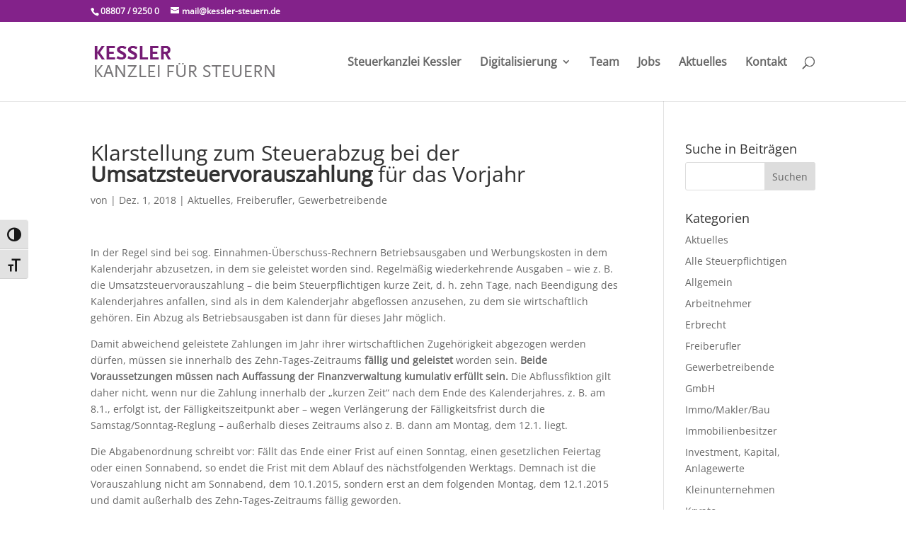

--- FILE ---
content_type: text/html; charset=UTF-8
request_url: https://www.kessler-steuern.de/klarstellung-zum-steuerabzug-bei-der-umsatzsteuervorauszahlung-fuer-das-vorjahr/
body_size: 11765
content:
<!DOCTYPE html>
<html lang="de">
<head>
	<meta charset="UTF-8" />
<meta http-equiv="X-UA-Compatible" content="IE=edge">
	<link rel="pingback" href="https://www.kessler-steuern.de/xmlrpc.php" />

	<script type="text/javascript">
		document.documentElement.className = 'js';
	</script>

	<meta name='robots' content='index, follow, max-image-preview:large, max-snippet:-1, max-video-preview:-1' />
<script type="text/javascript">
			let jqueryParams=[],jQuery=function(r){return jqueryParams=[...jqueryParams,r],jQuery},$=function(r){return jqueryParams=[...jqueryParams,r],$};window.jQuery=jQuery,window.$=jQuery;let customHeadScripts=!1;jQuery.fn=jQuery.prototype={},$.fn=jQuery.prototype={},jQuery.noConflict=function(r){if(window.jQuery)return jQuery=window.jQuery,$=window.jQuery,customHeadScripts=!0,jQuery.noConflict},jQuery.ready=function(r){jqueryParams=[...jqueryParams,r]},$.ready=function(r){jqueryParams=[...jqueryParams,r]},jQuery.load=function(r){jqueryParams=[...jqueryParams,r]},$.load=function(r){jqueryParams=[...jqueryParams,r]},jQuery.fn.ready=function(r){jqueryParams=[...jqueryParams,r]},$.fn.ready=function(r){jqueryParams=[...jqueryParams,r]};</script>
	<!-- This site is optimized with the Yoast SEO plugin v26.8 - https://yoast.com/product/yoast-seo-wordpress/ -->
	<title>Klarstellung zum Steuerabzug bei der Umsatzsteuervorauszahlung für das Vorjahr - Steuerkanzlei Kessler</title>
	<link rel="canonical" href="https://www.kessler-steuern.de/klarstellung-zum-steuerabzug-bei-der-umsatzsteuervorauszahlung-fuer-das-vorjahr/" />
	<meta property="og:locale" content="de_DE" />
	<meta property="og:type" content="article" />
	<meta property="og:title" content="Klarstellung zum Steuerabzug bei der Umsatzsteuervorauszahlung für das Vorjahr - Steuerkanzlei Kessler" />
	<meta property="og:description" content="In der Regel sind bei sog. Einnahmen-Überschuss-Rechnern Betriebsausgaben und Werbungskosten in dem Kalenderjahr abzusetzen, in dem sie geleistet worden sind. Regelmäßig wiederkehrende Ausgaben &#8211; wie z. B. die Umsatzsteuervorauszahlung &#8211; die beim Steuerpflichtigen kurze Zeit, d. h. zehn Tage, nach Beendigung des Kalenderjahres anfallen, sind als in dem Kalenderjahr abgeflossen anzusehen, zu dem sie wirtschaftlich&hellip; lese weiter Klarstellung zum Steuerabzug bei der Umsatzsteuervorauszahlung für das Vorjahr" />
	<meta property="og:url" content="https://www.kessler-steuern.de/klarstellung-zum-steuerabzug-bei-der-umsatzsteuervorauszahlung-fuer-das-vorjahr/" />
	<meta property="og:site_name" content="Steuerkanzlei Kessler" />
	<meta property="article:published_time" content="2018-11-30T23:00:57+00:00" />
	<meta name="twitter:card" content="summary_large_image" />
	<meta name="twitter:label1" content="Geschätzte Lesezeit" />
	<meta name="twitter:data1" content="2 Minuten" />
	<script type="application/ld+json" class="yoast-schema-graph">{"@context":"https://schema.org","@graph":[{"@type":"Article","@id":"https://www.kessler-steuern.de/klarstellung-zum-steuerabzug-bei-der-umsatzsteuervorauszahlung-fuer-das-vorjahr/#article","isPartOf":{"@id":"https://www.kessler-steuern.de/klarstellung-zum-steuerabzug-bei-der-umsatzsteuervorauszahlung-fuer-das-vorjahr/"},"author":{"name":"","@id":""},"headline":"Klarstellung zum Steuerabzug bei der Umsatzsteuervorauszahlung für das Vorjahr","datePublished":"2018-11-30T23:00:57+00:00","mainEntityOfPage":{"@id":"https://www.kessler-steuern.de/klarstellung-zum-steuerabzug-bei-der-umsatzsteuervorauszahlung-fuer-das-vorjahr/"},"wordCount":332,"articleSection":["Aktuelles","Freiberufler","Gewerbetreibende"],"inLanguage":"de"},{"@type":"WebPage","@id":"https://www.kessler-steuern.de/klarstellung-zum-steuerabzug-bei-der-umsatzsteuervorauszahlung-fuer-das-vorjahr/","url":"https://www.kessler-steuern.de/klarstellung-zum-steuerabzug-bei-der-umsatzsteuervorauszahlung-fuer-das-vorjahr/","name":"Klarstellung zum Steuerabzug bei der Umsatzsteuervorauszahlung für das Vorjahr - Steuerkanzlei Kessler","isPartOf":{"@id":"https://kessler-steuern.de/#website"},"datePublished":"2018-11-30T23:00:57+00:00","author":{"@id":""},"breadcrumb":{"@id":"https://www.kessler-steuern.de/klarstellung-zum-steuerabzug-bei-der-umsatzsteuervorauszahlung-fuer-das-vorjahr/#breadcrumb"},"inLanguage":"de","potentialAction":[{"@type":"ReadAction","target":["https://www.kessler-steuern.de/klarstellung-zum-steuerabzug-bei-der-umsatzsteuervorauszahlung-fuer-das-vorjahr/"]}]},{"@type":"BreadcrumbList","@id":"https://www.kessler-steuern.de/klarstellung-zum-steuerabzug-bei-der-umsatzsteuervorauszahlung-fuer-das-vorjahr/#breadcrumb","itemListElement":[{"@type":"ListItem","position":1,"name":"Startseite","item":"https://kessler-steuern.de/"},{"@type":"ListItem","position":2,"name":"Klarstellung zum Steuerabzug bei der Umsatzsteuervorauszahlung für das Vorjahr"}]},{"@type":"WebSite","@id":"https://kessler-steuern.de/#website","url":"https://kessler-steuern.de/","name":"Steuerkanzlei Kessler","description":"Steuerberatung aus Diessen am Ammersee","potentialAction":[{"@type":"SearchAction","target":{"@type":"EntryPoint","urlTemplate":"https://kessler-steuern.de/?s={search_term_string}"},"query-input":{"@type":"PropertyValueSpecification","valueRequired":true,"valueName":"search_term_string"}}],"inLanguage":"de"}]}</script>
	<!-- / Yoast SEO plugin. -->


<link rel='dns-prefetch' href='//www.kessler-steuern.de' />
<link rel="alternate" type="application/rss+xml" title="Steuerkanzlei Kessler &raquo; Feed" href="https://www.kessler-steuern.de/feed/" />
<link rel="alternate" type="application/rss+xml" title="Steuerkanzlei Kessler &raquo; Kommentar-Feed" href="https://www.kessler-steuern.de/comments/feed/" />
<link rel="alternate" type="application/rss+xml" title="Steuerkanzlei Kessler &raquo; Kommentar-Feed zu Klarstellung zum Steuerabzug bei der Umsatzsteuervorauszahlung für das Vorjahr" href="https://www.kessler-steuern.de/klarstellung-zum-steuerabzug-bei-der-umsatzsteuervorauszahlung-fuer-das-vorjahr/feed/" />
<link rel="alternate" title="oEmbed (JSON)" type="application/json+oembed" href="https://www.kessler-steuern.de/wp-json/oembed/1.0/embed?url=https%3A%2F%2Fwww.kessler-steuern.de%2Fklarstellung-zum-steuerabzug-bei-der-umsatzsteuervorauszahlung-fuer-das-vorjahr%2F" />
<link rel="alternate" title="oEmbed (XML)" type="text/xml+oembed" href="https://www.kessler-steuern.de/wp-json/oembed/1.0/embed?url=https%3A%2F%2Fwww.kessler-steuern.de%2Fklarstellung-zum-steuerabzug-bei-der-umsatzsteuervorauszahlung-fuer-das-vorjahr%2F&#038;format=xml" />
<meta content="Divi v.4.27.4" name="generator"/><style id='wp-block-library-inline-css' type='text/css'>
:root{--wp-block-synced-color:#7a00df;--wp-block-synced-color--rgb:122,0,223;--wp-bound-block-color:var(--wp-block-synced-color);--wp-editor-canvas-background:#ddd;--wp-admin-theme-color:#007cba;--wp-admin-theme-color--rgb:0,124,186;--wp-admin-theme-color-darker-10:#006ba1;--wp-admin-theme-color-darker-10--rgb:0,107,160.5;--wp-admin-theme-color-darker-20:#005a87;--wp-admin-theme-color-darker-20--rgb:0,90,135;--wp-admin-border-width-focus:2px}@media (min-resolution:192dpi){:root{--wp-admin-border-width-focus:1.5px}}.wp-element-button{cursor:pointer}:root .has-very-light-gray-background-color{background-color:#eee}:root .has-very-dark-gray-background-color{background-color:#313131}:root .has-very-light-gray-color{color:#eee}:root .has-very-dark-gray-color{color:#313131}:root .has-vivid-green-cyan-to-vivid-cyan-blue-gradient-background{background:linear-gradient(135deg,#00d084,#0693e3)}:root .has-purple-crush-gradient-background{background:linear-gradient(135deg,#34e2e4,#4721fb 50%,#ab1dfe)}:root .has-hazy-dawn-gradient-background{background:linear-gradient(135deg,#faaca8,#dad0ec)}:root .has-subdued-olive-gradient-background{background:linear-gradient(135deg,#fafae1,#67a671)}:root .has-atomic-cream-gradient-background{background:linear-gradient(135deg,#fdd79a,#004a59)}:root .has-nightshade-gradient-background{background:linear-gradient(135deg,#330968,#31cdcf)}:root .has-midnight-gradient-background{background:linear-gradient(135deg,#020381,#2874fc)}:root{--wp--preset--font-size--normal:16px;--wp--preset--font-size--huge:42px}.has-regular-font-size{font-size:1em}.has-larger-font-size{font-size:2.625em}.has-normal-font-size{font-size:var(--wp--preset--font-size--normal)}.has-huge-font-size{font-size:var(--wp--preset--font-size--huge)}.has-text-align-center{text-align:center}.has-text-align-left{text-align:left}.has-text-align-right{text-align:right}.has-fit-text{white-space:nowrap!important}#end-resizable-editor-section{display:none}.aligncenter{clear:both}.items-justified-left{justify-content:flex-start}.items-justified-center{justify-content:center}.items-justified-right{justify-content:flex-end}.items-justified-space-between{justify-content:space-between}.screen-reader-text{border:0;clip-path:inset(50%);height:1px;margin:-1px;overflow:hidden;padding:0;position:absolute;width:1px;word-wrap:normal!important}.screen-reader-text:focus{background-color:#ddd;clip-path:none;color:#444;display:block;font-size:1em;height:auto;left:5px;line-height:normal;padding:15px 23px 14px;text-decoration:none;top:5px;width:auto;z-index:100000}html :where(.has-border-color){border-style:solid}html :where([style*=border-top-color]){border-top-style:solid}html :where([style*=border-right-color]){border-right-style:solid}html :where([style*=border-bottom-color]){border-bottom-style:solid}html :where([style*=border-left-color]){border-left-style:solid}html :where([style*=border-width]){border-style:solid}html :where([style*=border-top-width]){border-top-style:solid}html :where([style*=border-right-width]){border-right-style:solid}html :where([style*=border-bottom-width]){border-bottom-style:solid}html :where([style*=border-left-width]){border-left-style:solid}html :where(img[class*=wp-image-]){height:auto;max-width:100%}:where(figure){margin:0 0 1em}html :where(.is-position-sticky){--wp-admin--admin-bar--position-offset:var(--wp-admin--admin-bar--height,0px)}@media screen and (max-width:600px){html :where(.is-position-sticky){--wp-admin--admin-bar--position-offset:0px}}

/*# sourceURL=wp-block-library-inline-css */
</style><style id='wp-block-paragraph-inline-css' type='text/css'>
.is-small-text{font-size:.875em}.is-regular-text{font-size:1em}.is-large-text{font-size:2.25em}.is-larger-text{font-size:3em}.has-drop-cap:not(:focus):first-letter{float:left;font-size:8.4em;font-style:normal;font-weight:100;line-height:.68;margin:.05em .1em 0 0;text-transform:uppercase}body.rtl .has-drop-cap:not(:focus):first-letter{float:none;margin-left:.1em}p.has-drop-cap.has-background{overflow:hidden}:root :where(p.has-background){padding:1.25em 2.375em}:where(p.has-text-color:not(.has-link-color)) a{color:inherit}p.has-text-align-left[style*="writing-mode:vertical-lr"],p.has-text-align-right[style*="writing-mode:vertical-rl"]{rotate:180deg}
/*# sourceURL=https://www.kessler-steuern.de/wp-includes/blocks/paragraph/style.min.css */
</style>
<style id='global-styles-inline-css' type='text/css'>
:root{--wp--preset--aspect-ratio--square: 1;--wp--preset--aspect-ratio--4-3: 4/3;--wp--preset--aspect-ratio--3-4: 3/4;--wp--preset--aspect-ratio--3-2: 3/2;--wp--preset--aspect-ratio--2-3: 2/3;--wp--preset--aspect-ratio--16-9: 16/9;--wp--preset--aspect-ratio--9-16: 9/16;--wp--preset--color--black: #000000;--wp--preset--color--cyan-bluish-gray: #abb8c3;--wp--preset--color--white: #ffffff;--wp--preset--color--pale-pink: #f78da7;--wp--preset--color--vivid-red: #cf2e2e;--wp--preset--color--luminous-vivid-orange: #ff6900;--wp--preset--color--luminous-vivid-amber: #fcb900;--wp--preset--color--light-green-cyan: #7bdcb5;--wp--preset--color--vivid-green-cyan: #00d084;--wp--preset--color--pale-cyan-blue: #8ed1fc;--wp--preset--color--vivid-cyan-blue: #0693e3;--wp--preset--color--vivid-purple: #9b51e0;--wp--preset--gradient--vivid-cyan-blue-to-vivid-purple: linear-gradient(135deg,rgb(6,147,227) 0%,rgb(155,81,224) 100%);--wp--preset--gradient--light-green-cyan-to-vivid-green-cyan: linear-gradient(135deg,rgb(122,220,180) 0%,rgb(0,208,130) 100%);--wp--preset--gradient--luminous-vivid-amber-to-luminous-vivid-orange: linear-gradient(135deg,rgb(252,185,0) 0%,rgb(255,105,0) 100%);--wp--preset--gradient--luminous-vivid-orange-to-vivid-red: linear-gradient(135deg,rgb(255,105,0) 0%,rgb(207,46,46) 100%);--wp--preset--gradient--very-light-gray-to-cyan-bluish-gray: linear-gradient(135deg,rgb(238,238,238) 0%,rgb(169,184,195) 100%);--wp--preset--gradient--cool-to-warm-spectrum: linear-gradient(135deg,rgb(74,234,220) 0%,rgb(151,120,209) 20%,rgb(207,42,186) 40%,rgb(238,44,130) 60%,rgb(251,105,98) 80%,rgb(254,248,76) 100%);--wp--preset--gradient--blush-light-purple: linear-gradient(135deg,rgb(255,206,236) 0%,rgb(152,150,240) 100%);--wp--preset--gradient--blush-bordeaux: linear-gradient(135deg,rgb(254,205,165) 0%,rgb(254,45,45) 50%,rgb(107,0,62) 100%);--wp--preset--gradient--luminous-dusk: linear-gradient(135deg,rgb(255,203,112) 0%,rgb(199,81,192) 50%,rgb(65,88,208) 100%);--wp--preset--gradient--pale-ocean: linear-gradient(135deg,rgb(255,245,203) 0%,rgb(182,227,212) 50%,rgb(51,167,181) 100%);--wp--preset--gradient--electric-grass: linear-gradient(135deg,rgb(202,248,128) 0%,rgb(113,206,126) 100%);--wp--preset--gradient--midnight: linear-gradient(135deg,rgb(2,3,129) 0%,rgb(40,116,252) 100%);--wp--preset--font-size--small: 13px;--wp--preset--font-size--medium: 20px;--wp--preset--font-size--large: 36px;--wp--preset--font-size--x-large: 42px;--wp--preset--spacing--20: 0.44rem;--wp--preset--spacing--30: 0.67rem;--wp--preset--spacing--40: 1rem;--wp--preset--spacing--50: 1.5rem;--wp--preset--spacing--60: 2.25rem;--wp--preset--spacing--70: 3.38rem;--wp--preset--spacing--80: 5.06rem;--wp--preset--shadow--natural: 6px 6px 9px rgba(0, 0, 0, 0.2);--wp--preset--shadow--deep: 12px 12px 50px rgba(0, 0, 0, 0.4);--wp--preset--shadow--sharp: 6px 6px 0px rgba(0, 0, 0, 0.2);--wp--preset--shadow--outlined: 6px 6px 0px -3px rgb(255, 255, 255), 6px 6px rgb(0, 0, 0);--wp--preset--shadow--crisp: 6px 6px 0px rgb(0, 0, 0);}:root { --wp--style--global--content-size: 823px;--wp--style--global--wide-size: 1080px; }:where(body) { margin: 0; }.wp-site-blocks > .alignleft { float: left; margin-right: 2em; }.wp-site-blocks > .alignright { float: right; margin-left: 2em; }.wp-site-blocks > .aligncenter { justify-content: center; margin-left: auto; margin-right: auto; }:where(.is-layout-flex){gap: 0.5em;}:where(.is-layout-grid){gap: 0.5em;}.is-layout-flow > .alignleft{float: left;margin-inline-start: 0;margin-inline-end: 2em;}.is-layout-flow > .alignright{float: right;margin-inline-start: 2em;margin-inline-end: 0;}.is-layout-flow > .aligncenter{margin-left: auto !important;margin-right: auto !important;}.is-layout-constrained > .alignleft{float: left;margin-inline-start: 0;margin-inline-end: 2em;}.is-layout-constrained > .alignright{float: right;margin-inline-start: 2em;margin-inline-end: 0;}.is-layout-constrained > .aligncenter{margin-left: auto !important;margin-right: auto !important;}.is-layout-constrained > :where(:not(.alignleft):not(.alignright):not(.alignfull)){max-width: var(--wp--style--global--content-size);margin-left: auto !important;margin-right: auto !important;}.is-layout-constrained > .alignwide{max-width: var(--wp--style--global--wide-size);}body .is-layout-flex{display: flex;}.is-layout-flex{flex-wrap: wrap;align-items: center;}.is-layout-flex > :is(*, div){margin: 0;}body .is-layout-grid{display: grid;}.is-layout-grid > :is(*, div){margin: 0;}body{padding-top: 0px;padding-right: 0px;padding-bottom: 0px;padding-left: 0px;}:root :where(.wp-element-button, .wp-block-button__link){background-color: #32373c;border-width: 0;color: #fff;font-family: inherit;font-size: inherit;font-style: inherit;font-weight: inherit;letter-spacing: inherit;line-height: inherit;padding-top: calc(0.667em + 2px);padding-right: calc(1.333em + 2px);padding-bottom: calc(0.667em + 2px);padding-left: calc(1.333em + 2px);text-decoration: none;text-transform: inherit;}.has-black-color{color: var(--wp--preset--color--black) !important;}.has-cyan-bluish-gray-color{color: var(--wp--preset--color--cyan-bluish-gray) !important;}.has-white-color{color: var(--wp--preset--color--white) !important;}.has-pale-pink-color{color: var(--wp--preset--color--pale-pink) !important;}.has-vivid-red-color{color: var(--wp--preset--color--vivid-red) !important;}.has-luminous-vivid-orange-color{color: var(--wp--preset--color--luminous-vivid-orange) !important;}.has-luminous-vivid-amber-color{color: var(--wp--preset--color--luminous-vivid-amber) !important;}.has-light-green-cyan-color{color: var(--wp--preset--color--light-green-cyan) !important;}.has-vivid-green-cyan-color{color: var(--wp--preset--color--vivid-green-cyan) !important;}.has-pale-cyan-blue-color{color: var(--wp--preset--color--pale-cyan-blue) !important;}.has-vivid-cyan-blue-color{color: var(--wp--preset--color--vivid-cyan-blue) !important;}.has-vivid-purple-color{color: var(--wp--preset--color--vivid-purple) !important;}.has-black-background-color{background-color: var(--wp--preset--color--black) !important;}.has-cyan-bluish-gray-background-color{background-color: var(--wp--preset--color--cyan-bluish-gray) !important;}.has-white-background-color{background-color: var(--wp--preset--color--white) !important;}.has-pale-pink-background-color{background-color: var(--wp--preset--color--pale-pink) !important;}.has-vivid-red-background-color{background-color: var(--wp--preset--color--vivid-red) !important;}.has-luminous-vivid-orange-background-color{background-color: var(--wp--preset--color--luminous-vivid-orange) !important;}.has-luminous-vivid-amber-background-color{background-color: var(--wp--preset--color--luminous-vivid-amber) !important;}.has-light-green-cyan-background-color{background-color: var(--wp--preset--color--light-green-cyan) !important;}.has-vivid-green-cyan-background-color{background-color: var(--wp--preset--color--vivid-green-cyan) !important;}.has-pale-cyan-blue-background-color{background-color: var(--wp--preset--color--pale-cyan-blue) !important;}.has-vivid-cyan-blue-background-color{background-color: var(--wp--preset--color--vivid-cyan-blue) !important;}.has-vivid-purple-background-color{background-color: var(--wp--preset--color--vivid-purple) !important;}.has-black-border-color{border-color: var(--wp--preset--color--black) !important;}.has-cyan-bluish-gray-border-color{border-color: var(--wp--preset--color--cyan-bluish-gray) !important;}.has-white-border-color{border-color: var(--wp--preset--color--white) !important;}.has-pale-pink-border-color{border-color: var(--wp--preset--color--pale-pink) !important;}.has-vivid-red-border-color{border-color: var(--wp--preset--color--vivid-red) !important;}.has-luminous-vivid-orange-border-color{border-color: var(--wp--preset--color--luminous-vivid-orange) !important;}.has-luminous-vivid-amber-border-color{border-color: var(--wp--preset--color--luminous-vivid-amber) !important;}.has-light-green-cyan-border-color{border-color: var(--wp--preset--color--light-green-cyan) !important;}.has-vivid-green-cyan-border-color{border-color: var(--wp--preset--color--vivid-green-cyan) !important;}.has-pale-cyan-blue-border-color{border-color: var(--wp--preset--color--pale-cyan-blue) !important;}.has-vivid-cyan-blue-border-color{border-color: var(--wp--preset--color--vivid-cyan-blue) !important;}.has-vivid-purple-border-color{border-color: var(--wp--preset--color--vivid-purple) !important;}.has-vivid-cyan-blue-to-vivid-purple-gradient-background{background: var(--wp--preset--gradient--vivid-cyan-blue-to-vivid-purple) !important;}.has-light-green-cyan-to-vivid-green-cyan-gradient-background{background: var(--wp--preset--gradient--light-green-cyan-to-vivid-green-cyan) !important;}.has-luminous-vivid-amber-to-luminous-vivid-orange-gradient-background{background: var(--wp--preset--gradient--luminous-vivid-amber-to-luminous-vivid-orange) !important;}.has-luminous-vivid-orange-to-vivid-red-gradient-background{background: var(--wp--preset--gradient--luminous-vivid-orange-to-vivid-red) !important;}.has-very-light-gray-to-cyan-bluish-gray-gradient-background{background: var(--wp--preset--gradient--very-light-gray-to-cyan-bluish-gray) !important;}.has-cool-to-warm-spectrum-gradient-background{background: var(--wp--preset--gradient--cool-to-warm-spectrum) !important;}.has-blush-light-purple-gradient-background{background: var(--wp--preset--gradient--blush-light-purple) !important;}.has-blush-bordeaux-gradient-background{background: var(--wp--preset--gradient--blush-bordeaux) !important;}.has-luminous-dusk-gradient-background{background: var(--wp--preset--gradient--luminous-dusk) !important;}.has-pale-ocean-gradient-background{background: var(--wp--preset--gradient--pale-ocean) !important;}.has-electric-grass-gradient-background{background: var(--wp--preset--gradient--electric-grass) !important;}.has-midnight-gradient-background{background: var(--wp--preset--gradient--midnight) !important;}.has-small-font-size{font-size: var(--wp--preset--font-size--small) !important;}.has-medium-font-size{font-size: var(--wp--preset--font-size--medium) !important;}.has-large-font-size{font-size: var(--wp--preset--font-size--large) !important;}.has-x-large-font-size{font-size: var(--wp--preset--font-size--x-large) !important;}
/*# sourceURL=global-styles-inline-css */
</style>

<link rel='stylesheet' id='ui-font-css' href='https://www.kessler-steuern.de/wp-content/plugins/wp-accessibility/toolbar/fonts/css/a11y-toolbar.css?ver=2.3.1' type='text/css' media='all' />
<link rel='stylesheet' id='wpa-toolbar-css' href='https://www.kessler-steuern.de/wp-content/plugins/wp-accessibility/toolbar/css/a11y.css?ver=2.3.1' type='text/css' media='all' />
<link rel='stylesheet' id='ui-fontsize.css-css' href='https://www.kessler-steuern.de/wp-content/plugins/wp-accessibility/toolbar/css/a11y-fontsize.css?ver=2.3.1' type='text/css' media='all' />
<style id='ui-fontsize.css-inline-css' type='text/css'>
html { --wpa-font-size: clamp( 24px, 1.5rem, 36px ); --wpa-h1-size : clamp( 48px, 3rem, 72px ); --wpa-h2-size : clamp( 40px, 2.5rem, 60px ); --wpa-h3-size : clamp( 32px, 2rem, 48px ); --wpa-h4-size : clamp( 28px, 1.75rem, 42px ); --wpa-sub-list-size: 1.1em; --wpa-sub-sub-list-size: 1em; } 
/*# sourceURL=ui-fontsize.css-inline-css */
</style>
<link rel='stylesheet' id='divi-torque-lite-modules-style-css' href='https://www.kessler-steuern.de/wp-content/plugins/addons-for-divi/assets/css/modules-style.css?ver=4.2.2' type='text/css' media='all' />
<link rel='stylesheet' id='divi-torque-lite-magnific-popup-css' href='https://www.kessler-steuern.de/wp-content/plugins/addons-for-divi/assets/libs/magnific-popup/magnific-popup.css?ver=4.2.2' type='text/css' media='all' />
<link rel='stylesheet' id='divi-torque-lite-frontend-css' href='https://www.kessler-steuern.de/wp-content/plugins/addons-for-divi/assets/css/frontend.css?ver=4.2.2' type='text/css' media='all' />
<link rel='stylesheet' id='divi-style-css' href='https://www.kessler-steuern.de/wp-content/themes/Divi/style-static.min.css?ver=4.27.4' type='text/css' media='all' />
<link rel="https://api.w.org/" href="https://www.kessler-steuern.de/wp-json/" /><link rel="alternate" title="JSON" type="application/json" href="https://www.kessler-steuern.de/wp-json/wp/v2/posts/1392" /><link rel="EditURI" type="application/rsd+xml" title="RSD" href="https://www.kessler-steuern.de/xmlrpc.php?rsd" />
<meta name="generator" content="WordPress 6.9" />
<link rel='shortlink' href='https://www.kessler-steuern.de/?p=1392' />
<meta name="viewport" content="width=device-width, initial-scale=1.0, maximum-scale=1.0, user-scalable=0" /><meta name="referrer" content="no-referrer"><link rel="stylesheet" id="et-divi-customizer-global-cached-inline-styles" href="https://www.kessler-steuern.de/wp-content/et-cache/global/et-divi-customizer-global.min.css?ver=1769676711" /><style id="et-critical-inline-css"></style>
<link rel="preload" as="style" id="et-core-unified-deferred-1392-cached-inline-styles" href="https://www.kessler-steuern.de/wp-content/et-cache/1392/et-core-unified-deferred-1392.min.css?ver=1769693212" onload="this.onload=null;this.rel='stylesheet';" /></head>
<body class="wp-singular post-template-default single single-post postid-1392 single-format-standard wp-theme-Divi wpa-excerpt et_pb_button_helper_class et_fixed_nav et_show_nav et_secondary_nav_enabled et_primary_nav_dropdown_animation_fade et_secondary_nav_dropdown_animation_fade et_header_style_left et_pb_footer_columns4 et_cover_background et_pb_gutter osx et_pb_gutters3 et_right_sidebar et_divi_theme et-db">
	<div id="page-container">

					<div id="top-header">
			<div class="container clearfix">

			
				<div id="et-info">
									<span id="et-info-phone">08807 / 9250 0</span>
				
									<a href="mailto:mail@kessler-steuern.de"><span id="et-info-email">mail@kessler-steuern.de</span></a>
				
								</div>

			
				<div id="et-secondary-menu">
								</div>

			</div>
		</div>
		
	
			<header id="main-header" data-height-onload="98">
			<div class="container clearfix et_menu_container">
							<div class="logo_container">
					<span class="logo_helper"></span>
					<a href="https://www.kessler-steuern.de/">
						<img src="https://www.kessler-steuern.de/wp-content/uploads/2016/05/kessler-logo-web_n-1.png" width="265" height="50" alt="Steuerkanzlei Kessler" id="logo" data-height-percentage="50" />
					</a>
				</div>
							<div id="et-top-navigation" data-height="98" data-fixed-height="40">
											<nav id="top-menu-nav">
						<ul id="top-menu" class="nav"><li id="menu-item-3133" class="menu-item menu-item-type-post_type menu-item-object-page menu-item-3133"><a href="https://www.kessler-steuern.de/steuerkanzlei-kessler/">Steuerkanzlei Kessler</a></li>
<li id="menu-item-3135" class="menu-item menu-item-type-post_type menu-item-object-page menu-item-has-children menu-item-3135"><a href="https://www.kessler-steuern.de/digitalisierung/">Digitalisierung</a>
<ul class="sub-menu">
	<li id="menu-item-3134" class="menu-item menu-item-type-post_type menu-item-object-page menu-item-3134"><a href="https://www.kessler-steuern.de/login-unternehmen-online/">Login-Unternehmen online</a></li>
	<li id="menu-item-3743" class="menu-item menu-item-type-post_type menu-item-object-page menu-item-3743"><a href="https://www.kessler-steuern.de/e-rechnung/">E-Rechnung</a></li>
</ul>
</li>
<li id="menu-item-1586" class="menu-item menu-item-type-post_type menu-item-object-page menu-item-1586"><a href="https://www.kessler-steuern.de/team/">Team</a></li>
<li id="menu-item-223" class="menu-item menu-item-type-post_type menu-item-object-page menu-item-223"><a href="https://www.kessler-steuern.de/job/">Jobs</a></li>
<li id="menu-item-574" class="menu-item menu-item-type-post_type menu-item-object-page menu-item-574"><a href="https://www.kessler-steuern.de/steuer-wirtschaft-arbeit-sozialrecht/">Aktuelles</a></li>
<li id="menu-item-216" class="menu-item menu-item-type-post_type menu-item-object-page menu-item-216"><a href="https://www.kessler-steuern.de/kontakt/">Kontakt</a></li>
</ul>						</nav>
					
					
					
											<div id="et_top_search">
							<span id="et_search_icon"></span>
						</div>
					
					<div id="et_mobile_nav_menu">
				<div class="mobile_nav closed">
					<span class="select_page">Seite wählen</span>
					<span class="mobile_menu_bar mobile_menu_bar_toggle"></span>
				</div>
			</div>				</div> <!-- #et-top-navigation -->
			</div> <!-- .container -->
						<div class="et_search_outer">
				<div class="container et_search_form_container">
					<form role="search" method="get" class="et-search-form" action="https://www.kessler-steuern.de/">
					<input type="search" class="et-search-field" placeholder="Suchen &hellip;" value="" name="s" title="Suchen nach:" />					</form>
					<span class="et_close_search_field"></span>
				</div>
			</div>
					</header> <!-- #main-header -->
			<div id="et-main-area">
	
<div id="main-content">
		<div class="container">
		<div id="content-area" class="clearfix">
			<div id="left-area">
											<article id="post-1392" class="et_pb_post post-1392 post type-post status-publish format-standard hentry category-aktuelles category-freiberufler category-gewerbetreibende">
											<div class="et_post_meta_wrapper">
							<h1 class="entry-title">Klarstellung zum Steuerabzug bei der <b>Umsatzsteuervorauszahlung</b> für das Vorjahr</h1>

						<p class="post-meta"> von <span class="author vcard"></span> | <span class="published">Dez. 1, 2018</span> | <a href="https://www.kessler-steuern.de/category/aktuelles/" rel="category tag">Aktuelles</a>, <a href="https://www.kessler-steuern.de/category/freiberufler/" rel="category tag">Freiberufler</a>, <a href="https://www.kessler-steuern.de/category/gewerbetreibende/" rel="category tag">Gewerbetreibende</a></p>
												</div>
				
					<div class="entry-content">
					<p>In der Regel sind bei sog. Einnahmen-Überschuss-Rechnern Betriebsausgaben    und Werbungskosten in dem Kalenderjahr abzusetzen, in dem sie geleistet worden    sind. Regelmäßig wiederkehrende Ausgaben &#8211; wie z. B. die Umsatzsteuervorauszahlung    &#8211; die beim Steuerpflichtigen kurze Zeit, d. h. zehn Tage, nach Beendigung des    Kalenderjahres anfallen, sind als in dem Kalenderjahr abgeflossen anzusehen,    zu dem sie wirtschaftlich gehören. Ein Abzug als Betriebsausgaben ist dann    für dieses Jahr möglich.</p>
<p> Damit abweichend geleistete Zahlungen im Jahr ihrer wirtschaftlichen Zugehörigkeit    abgezogen werden dürfen, müssen sie innerhalb des Zehn-Tages-Zeitraums    <b>fällig und geleistet</b> worden sein. <b>Beide Voraussetzungen müssen    nach Auffassung der Finanzverwaltung kumulativ erfüllt sein.</b> Die Abflussfiktion    gilt daher nicht, wenn nur die Zahlung innerhalb der &#8222;kurzen Zeit&#8220;    nach dem Ende des Kalenderjahres, z. B. am 8.1., erfolgt ist, der Fälligkeitszeitpunkt    aber &#8211; wegen Verlängerung der Fälligkeitsfrist durch die Samstag/Sonntag-Reglung    &#8211; außerhalb dieses Zeitraums also z. B. dann am Montag, dem 12.1. liegt.  </p>
<p>Die Abgabenordnung schreibt vor: Fällt das Ende einer Frist auf einen    Sonntag, einen gesetzlichen Feiertag oder einen Sonnabend, so endet die Frist    mit dem Ablauf des nächstfolgenden Werktags. Demnach ist die Vorauszahlung    nicht am Sonnabend, dem 10.1.2015, sondern erst an dem folgenden Montag, dem    12.1.2015 und damit außerhalb des Zehn-Tages-Zeitraums fällig geworden.</p>
<p> Mit seiner Entscheidung vom 27.6.2018 wendet sich der BFH gegen die Auffassung    der Finanzverwaltung. Bei der Ermittlung der Fälligkeit ist allein auf    die gesetzliche Frist abzustellen, nicht hingegen auf eine mögliche Verlängerung    der Frist. Diese Verlängerung ist nicht anwendbar, da es sich um eine Zufluss-    und Abflussfiktion, nicht aber um eine Frist handelt, sodass sich die Frage    nach einer Verlängerung erübrigt.</p>
<p> <b>Anmerkung:</b> Das Urteil ist immer dann von Bedeutung, wenn der 10.1. auf    einen Sonnabend oder Sonntag fällt &#8211; im Urteilsfalle für das Jahr    2015 und das nächste Mal somit im Januar 2021. Die Reaktion der Finanzverwaltung    auf das Urteil steht noch aus.</p>
					</div>
					<div class="et_post_meta_wrapper">
										</div>
				</article>

						</div>

				<div id="sidebar">
		<div id="search-2" class="et_pb_widget widget_search"><h4 class="widgettitle">Suche in Beiträgen</h4><form role="search" method="get" id="searchform" class="searchform" action="https://www.kessler-steuern.de/">
				<div>
					<label class="screen-reader-text" for="s">Suche nach:</label>
					<input type="text" value="" name="s" id="s" />
					<input type="submit" id="searchsubmit" value="Suchen" />
				</div>
			</form></div><div id="categories-2" class="et_pb_widget widget_categories"><h4 class="widgettitle">Kategorien</h4>
			<ul>
					<li class="cat-item cat-item-18"><a href="https://www.kessler-steuern.de/category/aktuelles/">Aktuelles</a>
</li>
	<li class="cat-item cat-item-19"><a href="https://www.kessler-steuern.de/category/alle-steuerpflichtigen/">Alle Steuerpflichtigen</a>
</li>
	<li class="cat-item cat-item-1"><a href="https://www.kessler-steuern.de/category/allgemein/">Allgemein</a>
</li>
	<li class="cat-item cat-item-26"><a href="https://www.kessler-steuern.de/category/arbeitnehmer/">Arbeitnehmer</a>
</li>
	<li class="cat-item cat-item-38"><a href="https://www.kessler-steuern.de/category/erbrecht/">Erbrecht</a>
</li>
	<li class="cat-item cat-item-22"><a href="https://www.kessler-steuern.de/category/freiberufler/">Freiberufler</a>
</li>
	<li class="cat-item cat-item-23"><a href="https://www.kessler-steuern.de/category/gewerbetreibende/">Gewerbetreibende</a>
</li>
	<li class="cat-item cat-item-21"><a href="https://www.kessler-steuern.de/category/gmbh/">GmbH</a>
</li>
	<li class="cat-item cat-item-27"><a href="https://www.kessler-steuern.de/category/immomaklerbau/">Immo/Makler/Bau</a>
</li>
	<li class="cat-item cat-item-20"><a href="https://www.kessler-steuern.de/category/immobilienbesitzer/">Immobilienbesitzer</a>
</li>
	<li class="cat-item cat-item-33"><a href="https://www.kessler-steuern.de/category/investment-kapital-anlagewerte/">Investment, Kapital, Anlagewerte</a>
</li>
	<li class="cat-item cat-item-35"><a href="https://www.kessler-steuern.de/category/kleinunternehmen/">Kleinunternehmen</a>
</li>
	<li class="cat-item cat-item-34"><a href="https://www.kessler-steuern.de/category/krypto/">Krypto</a>
</li>
	<li class="cat-item cat-item-28"><a href="https://www.kessler-steuern.de/category/ohne/">ohne</a>
</li>
	<li class="cat-item cat-item-32"><a href="https://www.kessler-steuern.de/category/rente/">Rente</a>
</li>
	<li class="cat-item cat-item-24"><a href="https://www.kessler-steuern.de/category/steuertermine-basiszins-verbraucherpreisindex/">Steuertermine, Basiszins, Verbraucherpreisindex</a>
</li>
	<li class="cat-item cat-item-25"><a href="https://www.kessler-steuern.de/category/wirtschafts-arbeits-und-sozialrecht/">Wirtschafts-, Arbeits- und Sozialrecht</a>
</li>
			</ul>

			</div>	</div>
		</div>
	</div>
	</div>


			<footer id="main-footer">
				
<div class="container">
	<div id="footer-widgets" class="clearfix">
		<div class="footer-widget"><div id="block-9" class="fwidget et_pb_widget widget_block widget_text">
<p></p>
</div></div><div class="footer-widget"></div><div class="footer-widget"></div><div class="footer-widget"></div>	</div>
</div>


		
				<div id="et-footer-nav">
					<div class="container">
						<ul id="menu-footer" class="bottom-nav"><li id="menu-item-644" class="menu-item menu-item-type-post_type menu-item-object-page menu-item-644"><a href="https://www.kessler-steuern.de/impressum/">Impressum</a></li>
<li id="menu-item-1185" class="menu-item menu-item-type-post_type menu-item-object-page menu-item-1185"><a href="https://www.kessler-steuern.de/datenschutz/">Datenschutz</a></li>
<li id="menu-item-4954" class="menu-item menu-item-type-post_type menu-item-object-page menu-item-4954"><a href="https://www.kessler-steuern.de/barrierefreiheitserklaerung/">Barrierefreiheitserklärung</a></li>
</ul>					</div>
				</div>

			
				<div id="footer-bottom">
					<div class="container clearfix">
									</div>
				</div>
			</footer>
		</div>


	</div>

	<script type="speculationrules">
{"prefetch":[{"source":"document","where":{"and":[{"href_matches":"/*"},{"not":{"href_matches":["/wp-*.php","/wp-admin/*","/wp-content/uploads/*","/wp-content/*","/wp-content/plugins/*","/wp-content/themes/Divi/*","/*\\?(.+)"]}},{"not":{"selector_matches":"a[rel~=\"nofollow\"]"}},{"not":{"selector_matches":".no-prefetch, .no-prefetch a"}}]},"eagerness":"conservative"}]}
</script>
<script type="text/javascript" id="wpa-toolbar-js-extra">
/* <![CDATA[ */
var wpatb = {"location":"body","is_rtl":"ltr","is_right":"default","responsive":"a11y-non-responsive","contrast":"Umschalten auf hohe Kontraste","grayscale":"Umschalten zu Graustufen","fontsize":"Schrift vergr\u00f6\u00dfern","custom_location":"standard-location","enable_grayscale":"false","enable_fontsize":"true","enable_contrast":"true"};
var wpa11y = {"path":"https://www.kessler-steuern.de/wp-content/plugins/wp-accessibility/toolbar/css/a11y-contrast.css?version=2.3.1"};
//# sourceURL=wpa-toolbar-js-extra
/* ]]> */
</script>
<script type="text/javascript" src="https://www.kessler-steuern.de/wp-content/plugins/wp-accessibility/js/wpa-toolbar.min.js?ver=2.3.1" id="wpa-toolbar-js" defer="defer" data-wp-strategy="defer"></script>
<script type="text/javascript" src="https://www.kessler-steuern.de/wp-includes/js/jquery/jquery.min.js?ver=3.7.1" id="jquery-core-js"></script>
<script type="text/javascript" src="https://www.kessler-steuern.de/wp-includes/js/jquery/jquery-migrate.min.js?ver=3.4.1" id="jquery-migrate-js"></script>
<script type="text/javascript" id="jquery-js-after">
/* <![CDATA[ */
jqueryParams.length&&$.each(jqueryParams,function(e,r){if("function"==typeof r){var n=String(r);n.replace("$","jQuery");var a=new Function("return "+n)();$(document).ready(a)}});
//# sourceURL=jquery-js-after
/* ]]> */
</script>
<script type="text/javascript" src="https://www.kessler-steuern.de/wp-content/plugins/addons-for-divi/assets/libs/magnific-popup/magnific-popup.js?ver=4.2.2" id="divi-torque-lite-magnific-popup-js"></script>
<script type="text/javascript" src="https://www.kessler-steuern.de/wp-content/plugins/addons-for-divi/assets/libs/slick/slick.min.js?ver=4.2.2" id="divi-torque-lite-slick-js"></script>
<script type="text/javascript" src="https://www.kessler-steuern.de/wp-content/plugins/addons-for-divi/assets/libs/counter-up/counter-up.min.js?ver=4.2.2" id="divi-torque-lite-counter-up-js"></script>
<script type="text/javascript" id="divi-torque-lite-frontend-js-extra">
/* <![CDATA[ */
var diviTorqueLiteFrontend = {"ajaxurl":"https://www.kessler-steuern.de/wp-admin/admin-ajax.php"};
//# sourceURL=divi-torque-lite-frontend-js-extra
/* ]]> */
</script>
<script type="text/javascript" src="https://www.kessler-steuern.de/wp-content/plugins/addons-for-divi/assets/js/frontend.js?ver=4.2.2" id="divi-torque-lite-frontend-js"></script>
<script type="text/javascript" id="divi-custom-script-js-extra">
/* <![CDATA[ */
var DIVI = {"item_count":"%d Item","items_count":"%d Items"};
var et_builder_utils_params = {"condition":{"diviTheme":true,"extraTheme":false},"scrollLocations":["app","top"],"builderScrollLocations":{"desktop":"app","tablet":"app","phone":"app"},"onloadScrollLocation":"app","builderType":"fe"};
var et_frontend_scripts = {"builderCssContainerPrefix":"#et-boc","builderCssLayoutPrefix":"#et-boc .et-l"};
var et_pb_custom = {"ajaxurl":"https://www.kessler-steuern.de/wp-admin/admin-ajax.php","images_uri":"https://www.kessler-steuern.de/wp-content/themes/Divi/images","builder_images_uri":"https://www.kessler-steuern.de/wp-content/themes/Divi/includes/builder/images","et_frontend_nonce":"fb754e432b","subscription_failed":"Bitte \u00fcberpr\u00fcfen Sie die Felder unten aus, um sicherzustellen, dass Sie die richtigen Informationen eingegeben.","et_ab_log_nonce":"1d16352b85","fill_message":"Bitte f\u00fcllen Sie die folgenden Felder aus:","contact_error_message":"Bitte folgende Fehler beheben:","invalid":"Ung\u00fcltige E-Mail","captcha":"Captcha","prev":"Vorherige","previous":"Vorherige","next":"Weiter","wrong_captcha":"Sie haben die falsche Zahl im Captcha eingegeben.","wrong_checkbox":"Kontrollk\u00e4stchen","ignore_waypoints":"no","is_divi_theme_used":"1","widget_search_selector":".widget_search","ab_tests":[],"is_ab_testing_active":"","page_id":"1392","unique_test_id":"","ab_bounce_rate":"5","is_cache_plugin_active":"no","is_shortcode_tracking":"","tinymce_uri":"https://www.kessler-steuern.de/wp-content/themes/Divi/includes/builder/frontend-builder/assets/vendors","accent_color":"#7EBEC5","waypoints_options":[]};
var et_pb_box_shadow_elements = [];
//# sourceURL=divi-custom-script-js-extra
/* ]]> */
</script>
<script type="text/javascript" src="https://www.kessler-steuern.de/wp-content/themes/Divi/js/scripts.min.js?ver=4.27.4" id="divi-custom-script-js"></script>
<script type="text/javascript" src="https://www.kessler-steuern.de/wp-content/themes/Divi/includes/builder/feature/dynamic-assets/assets/js/jquery.fitvids.js?ver=4.27.4" id="fitvids-js"></script>
<script type="text/javascript" src="https://www.kessler-steuern.de/wp-content/themes/Divi/core/admin/js/common.js?ver=4.27.4" id="et-core-common-js"></script>
<script type="text/javascript" id="wp-accessibility-js-extra">
/* <![CDATA[ */
var wpa = {"skiplinks":{"enabled":false,"output":""},"target":"1","tabindex":"1","underline":{"enabled":false,"target":"a"},"videos":"","dir":"ltr","viewport":"1","lang":"de","titles":"1","labels":"1","wpalabels":{"s":"Search","author":"Name","email":"Email","url":"Website","comment":"Comment"},"alt":"","altSelector":".hentry img[alt]:not([alt=\"\"]), .comment-content img[alt]:not([alt=\"\"]), #content img[alt]:not([alt=\"\"]),.entry-content img[alt]:not([alt=\"\"])","current":"","errors":"","tracking":"1","ajaxurl":"https://www.kessler-steuern.de/wp-admin/admin-ajax.php","security":"2186a7d167","action":"wpa_stats_action","url":"https://www.kessler-steuern.de/klarstellung-zum-steuerabzug-bei-der-umsatzsteuervorauszahlung-fuer-das-vorjahr/","post_id":"1392","continue":"","pause":"Pause video","play":"Play video","restUrl":"https://www.kessler-steuern.de/wp-json/wp/v2/media","ldType":"","ldHome":"https://www.kessler-steuern.de","ldText":"\u003Cspan class=\"dashicons dashicons-media-text\" aria-hidden=\"true\"\u003E\u003C/span\u003E\u003Cspan class=\"screen-reader\"\u003ELange Beschreibung\u003C/span\u003E"};
//# sourceURL=wp-accessibility-js-extra
/* ]]> */
</script>
<script type="text/javascript" src="https://www.kessler-steuern.de/wp-content/plugins/wp-accessibility/js/wp-accessibility.min.js?ver=2.3.1" id="wp-accessibility-js" defer="defer" data-wp-strategy="defer"></script>
</body>
</html>
